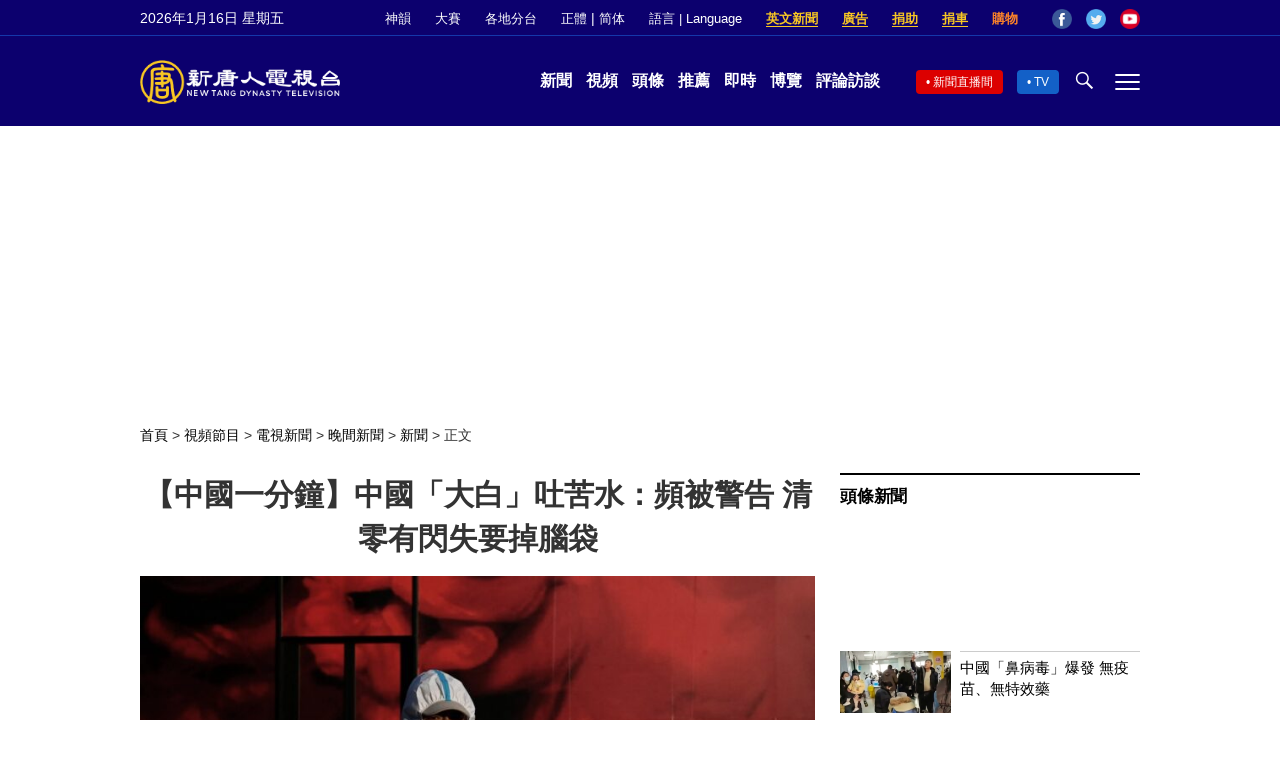

--- FILE ---
content_type: text/plain; charset=utf-8
request_url: https://vod.brightchat.com/player/b91e9c38-492e-4855-8e45-77200c44c4c2?cat=programs/news-video/evening-news/ntd-evening-news&api=7&logo=true&url=https%3A%2F%2Fwww.ntdtv.com%2Fb5%2F2022%2F12%2F07%2Fa103592383.html&poster=https://i.ntdtv.com/assets/uploads/2022/12/GettyImages-1245407150-800x450.jpg
body_size: 6939
content:
(function() {
var ymk_id = 'b91e9c38-492e-4855-8e45-77200c44c4c2';
var ymk_player_id = "player-b91e9c38-492e-4855-8e45-77200c44c4c2";
var ymk_title = "[中國一分鐘]中國「大白」吐苦水：頻被警告 清零有閃失要掉腦袋｜ #新唐人新聞";
var ymk_m3u8 = 'https://vod.brightchat.com/assets/b91e9c38-492e-4855-8e45-77200c44c4c2/playlist.m3u8';
var ymk_duration = 102;
var ymk_poster = 'https://i.ntdtv.com/assets/uploads/2022/12/GettyImages-1245407150-800x450.jpg';
var ymk_ratio = "16:9";
var ymk_autostart = false;
var ymk_mute = false;
var ymk_ads = true;
var ymk_init = true;
var ymk_logo = false;
var ymk_controls = true;
var ymk_schedule_time = 1670401844;
var ymk_premiere = 0;
var ymk_channel_uid = "35e406b7-e5a6-4f4a-869a-f8fbfefa5fa4";
var ymk_live = "0";
var ymk_tracking = true;
var ymk_domain = '';
var ymk_assets_host = "vod.brightchat.com";
var ymk_live_host = "";
var ymk_live_assets_host = "";

if (typeof videojs === 'undefined') { 
	var css = [
		'//' + ymk_assets_host + '/static/assets/css/vplayer.css?ver=15.2',
	];
	for (var m = 0; m < css.length; m++) {
		var css_link = document.createElement('link');
		css_link.rel = 'stylesheet';
		css_link.type = 'text/css';
		css_link.href = css[m];
		document.head.appendChild(css_link);
	}

	var scripts = [
		"//" + ymk_assets_host + "/static/assets/js/epochplayer7.min.js?ver=12",
		"//" + ymk_assets_host + "/static/assets/js/vplayer.min.js?ver=15.10",
	];
	if (ymk_ads) {
		load_script('//imasdk.googleapis.com/js/sdkloader/ima3.js', true, false);
		scripts.push('//' + ymk_assets_host + '/static/assets/js/epochplayer7.ads.min.js');
	}

	for (var i = 0; i < scripts.length; i++) {
		load_script(scripts[i], false, (i == scripts.length - 1 ? true : false));
	}
} else {
	load_player();
}

function load_script (url, is_async, is_callback) {
	var script = document.createElement('script');
	script.src = url;
	script.async = is_async;
	document.body.appendChild(script);
	if (is_callback) {
		script.addEventListener('load', function() {
			load_player();
		});
	}
}

function load_player () {

	var playerIns = videojs.getPlayer(ymk_player_id);
	if (typeof playerIns !== 'undefined') {
		playerIns.dispose();
	}

	var player_container_html = '<video-js id="' + ymk_player_id + '" class="video-js" webkit-playsinline playsinline controls preload="metadata"></video-js>';
	if (videojs.browser.IE_VERSION) {
		player_container_html = '<video id="ymk_player" class="video-js" webkit-playsinline playsinline controls x-webkit-airplay="allow" controlslist="nodownload" preload="metadata"></video>';
	}

	var player_container = document.getElementById("player-container-" + ymk_id);
	if (player_container) {
		player_container.innerHTML = player_container_html;
	}
	var player = videojs(ymk_player_id, {
		liveui: (ymk_live == 1 && !ymk_m3u8) || ymk_premiere == 1,
    errorDisplay: false,
		mute: ymk_mute,
		aspectRatio: ymk_ratio,
		poster: ymk_poster,
		controls: ymk_controls,
		controlBar: {
			pictureInPictureToggle: false
		},
		html5: {
			hls: {
				cacheEncryptionKeys: true,
			},
		}
	});

	player.setting({
		tracking: ymk_tracking,
	});
	
	if (ymk_premiere == 1) {
		ymk_ads = false;
		var finishTime = ymk_schedule_time + ymk_duration * 1;
		player.premiere({
		  scheduleTime: ymk_schedule_time * 1000,
		  finishTime: finishTime * 1000,
		  videoId: ymk_id,
		  videoSrc: ymk_m3u8,
			thumbnail: ymk_poster,
		});
	} else if (ymk_live == 1 && !ymk_m3u8) {
		ymk_ads = false;

		player.one('live_end_reload', function () {
			setTimeout(function() {
				var head= document.getElementsByTagName('head')[0];
				var script= document.createElement('script');
				script.src= 'https://' + ymk_domain + '/static/assets/player/'  + ymk_id + '?api=7&noads=true';
				head.appendChild(script);
			}, 1000);
		});
		
		player.live({
		  videoId: ymk_id,
			liveHost: ymk_live_assets_host,
			scheduleTime: ymk_schedule_time * 1000,
		});
	} else {
		player.src({
			type: "application/x-mpegURL",
			src: ymk_m3u8,
		});
		if (ymk_autostart) {
			player.autoplay(ymk_mute ? 'muted' : 'play');
		}
	}

	if (typeof player.ima === "function" && typeof google !== "undefined" && ymk_ads) {
		player.ima({
			adTagUrl: get_vast_tag(),
			adsManagerLoadedCallback: function() {
				player.ima.addEventListener(google.ima.AdEvent.Type.SKIPPED, function () {
					player.el().focus();
				});

				player.ima.addEventListener(google.ima.AdEvent.Type.CONTENT_RESUME_REQUESTED, function () {
					if (player.remainingTime() > 3 && player.paused()) {
						var promise = player.play();
						if (promise && promise.catch) {
							promise.catch(function(error) {
								console.log('CONTENT_RESUME_REQUESTED');
								player.muted(true);
								player.play();
								player.getChild('ymkUnmuteBtn').removeClass('vjs-hidden');
							});
						}
					}
					
				});
			}
		});
	}
	
	function get_vast_tag () {
		var ymk_referrer_url = window.location.href;
		var embed_domain = getEmbedDomain();

		var vast_tag_ = 'https://pubads.g.doubleclick.net/gampad/ads?sz=640x480&impl=s&gdfp_req=1&env=vp&output=vast&unviewed_position_start=1&url=' + encodeURI(ymk_referrer_url) + '&description_url=' + encodeURI(ymk_referrer_url) + '&correlator=[timestamp]&iu=%2F5965368%2F';
		var all_identification = {
			'ntd.com': "NTD_News_Preroll",
			'theepochtimes.com': "EET_News_Preroll",
			'epochtimes.fr': "epochtimes.fr_preroll",
			'lagranepoca.com': "lagranepoca.com_preroll",
			'epochtimes.com.br': "epochtimes.com.br_preroll",
			'ntdtv.kr': "ntdtv.kr_preroll",
			'ntdtv.jp': "ntdtv.jp_preroll",
			'epochtimes.it': "epochtimes.it_preroll",
			'epochtimes.de': "epochtimes.de_preroll",
			'epochtimes.nl': "epochtimes.nl_preroll",
			'epochtimes.se': "epochtimes.se_preroll",
			'epochtimes.com': "epochtimes.com_preroll",
			'ntdtv.com': "ntdtv.com_preroll",
		};

		if (embed_domain in all_identification) {
			ymk_placement = all_identification[embed_domain];
		} else {
			ymk_placement = "Youmaker.com_Preroll_Default";
		}

		vast_tag_ += ymk_placement;
		vast_tag_ += '&pageurl=__page-url__';
		if (embed_domain === 'epochtimes.it') {
			vast_tag_ = 'https://optimized-by.4wnetwork.com/impression.php?code=234682;110690;80180;0&from=';
		}

		console.log('vast_tag: ' + vast_tag_);
		console.log('site: ' + embed_domain);
		return vast_tag_;
	}

	function getEmbedDomain() {
		var hostname = window.location.href.replace("https:", "").replace("http:", "").replace("//", "");
		hostname = (hostname.split('/'))[0];
		hostname = (hostname.split(':'))[0];//remove port part

		if (hostname != '') {
			var parts = hostname.split('.').reverse();
			var cnt = parts.length;
			if (cnt >= 3) {
				// see if the second level domain is a common SLD.
				if (parts[1].match(/^(com|edu|gov|net|mil|org|nom|co|name|info|biz)$/i)) {
					return parts[2] + '.' + parts[1] + '.' + parts[0];
				}
			}
			return parts[1]+'.'+parts[0];
		}
		return '';
	}
}

})();

--- FILE ---
content_type: text/plain; charset=utf-8
request_url: https://vod.brightchat.com/player/b91e9c38-492e-4855-8e45-77200c44c4c2?cat=programs/news-video/evening-news/ntd-evening-news&api=7&logo=true&url=https%3A%2F%2Fwww.ntdtv.com%2Fb5%2F2022%2F12%2F07%2Fa103592383.html&poster=https://i.ntdtv.com/assets/uploads/2022/12/GettyImages-1245407150-800x450.jpg
body_size: 6939
content:
(function() {
var ymk_id = 'b91e9c38-492e-4855-8e45-77200c44c4c2';
var ymk_player_id = "player-b91e9c38-492e-4855-8e45-77200c44c4c2";
var ymk_title = "[中國一分鐘]中國「大白」吐苦水：頻被警告 清零有閃失要掉腦袋｜ #新唐人新聞";
var ymk_m3u8 = 'https://vod.brightchat.com/assets/b91e9c38-492e-4855-8e45-77200c44c4c2/playlist.m3u8';
var ymk_duration = 102;
var ymk_poster = 'https://i.ntdtv.com/assets/uploads/2022/12/GettyImages-1245407150-800x450.jpg';
var ymk_ratio = "16:9";
var ymk_autostart = false;
var ymk_mute = false;
var ymk_ads = true;
var ymk_init = true;
var ymk_logo = false;
var ymk_controls = true;
var ymk_schedule_time = 1670401844;
var ymk_premiere = 0;
var ymk_channel_uid = "35e406b7-e5a6-4f4a-869a-f8fbfefa5fa4";
var ymk_live = "0";
var ymk_tracking = true;
var ymk_domain = '';
var ymk_assets_host = "vod.brightchat.com";
var ymk_live_host = "";
var ymk_live_assets_host = "";

if (typeof videojs === 'undefined') { 
	var css = [
		'//' + ymk_assets_host + '/static/assets/css/vplayer.css?ver=15.2',
	];
	for (var m = 0; m < css.length; m++) {
		var css_link = document.createElement('link');
		css_link.rel = 'stylesheet';
		css_link.type = 'text/css';
		css_link.href = css[m];
		document.head.appendChild(css_link);
	}

	var scripts = [
		"//" + ymk_assets_host + "/static/assets/js/epochplayer7.min.js?ver=12",
		"//" + ymk_assets_host + "/static/assets/js/vplayer.min.js?ver=15.10",
	];
	if (ymk_ads) {
		load_script('//imasdk.googleapis.com/js/sdkloader/ima3.js', true, false);
		scripts.push('//' + ymk_assets_host + '/static/assets/js/epochplayer7.ads.min.js');
	}

	for (var i = 0; i < scripts.length; i++) {
		load_script(scripts[i], false, (i == scripts.length - 1 ? true : false));
	}
} else {
	load_player();
}

function load_script (url, is_async, is_callback) {
	var script = document.createElement('script');
	script.src = url;
	script.async = is_async;
	document.body.appendChild(script);
	if (is_callback) {
		script.addEventListener('load', function() {
			load_player();
		});
	}
}

function load_player () {

	var playerIns = videojs.getPlayer(ymk_player_id);
	if (typeof playerIns !== 'undefined') {
		playerIns.dispose();
	}

	var player_container_html = '<video-js id="' + ymk_player_id + '" class="video-js" webkit-playsinline playsinline controls preload="metadata"></video-js>';
	if (videojs.browser.IE_VERSION) {
		player_container_html = '<video id="ymk_player" class="video-js" webkit-playsinline playsinline controls x-webkit-airplay="allow" controlslist="nodownload" preload="metadata"></video>';
	}

	var player_container = document.getElementById("player-container-" + ymk_id);
	if (player_container) {
		player_container.innerHTML = player_container_html;
	}
	var player = videojs(ymk_player_id, {
		liveui: (ymk_live == 1 && !ymk_m3u8) || ymk_premiere == 1,
    errorDisplay: false,
		mute: ymk_mute,
		aspectRatio: ymk_ratio,
		poster: ymk_poster,
		controls: ymk_controls,
		controlBar: {
			pictureInPictureToggle: false
		},
		html5: {
			hls: {
				cacheEncryptionKeys: true,
			},
		}
	});

	player.setting({
		tracking: ymk_tracking,
	});
	
	if (ymk_premiere == 1) {
		ymk_ads = false;
		var finishTime = ymk_schedule_time + ymk_duration * 1;
		player.premiere({
		  scheduleTime: ymk_schedule_time * 1000,
		  finishTime: finishTime * 1000,
		  videoId: ymk_id,
		  videoSrc: ymk_m3u8,
			thumbnail: ymk_poster,
		});
	} else if (ymk_live == 1 && !ymk_m3u8) {
		ymk_ads = false;

		player.one('live_end_reload', function () {
			setTimeout(function() {
				var head= document.getElementsByTagName('head')[0];
				var script= document.createElement('script');
				script.src= 'https://' + ymk_domain + '/static/assets/player/'  + ymk_id + '?api=7&noads=true';
				head.appendChild(script);
			}, 1000);
		});
		
		player.live({
		  videoId: ymk_id,
			liveHost: ymk_live_assets_host,
			scheduleTime: ymk_schedule_time * 1000,
		});
	} else {
		player.src({
			type: "application/x-mpegURL",
			src: ymk_m3u8,
		});
		if (ymk_autostart) {
			player.autoplay(ymk_mute ? 'muted' : 'play');
		}
	}

	if (typeof player.ima === "function" && typeof google !== "undefined" && ymk_ads) {
		player.ima({
			adTagUrl: get_vast_tag(),
			adsManagerLoadedCallback: function() {
				player.ima.addEventListener(google.ima.AdEvent.Type.SKIPPED, function () {
					player.el().focus();
				});

				player.ima.addEventListener(google.ima.AdEvent.Type.CONTENT_RESUME_REQUESTED, function () {
					if (player.remainingTime() > 3 && player.paused()) {
						var promise = player.play();
						if (promise && promise.catch) {
							promise.catch(function(error) {
								console.log('CONTENT_RESUME_REQUESTED');
								player.muted(true);
								player.play();
								player.getChild('ymkUnmuteBtn').removeClass('vjs-hidden');
							});
						}
					}
					
				});
			}
		});
	}
	
	function get_vast_tag () {
		var ymk_referrer_url = window.location.href;
		var embed_domain = getEmbedDomain();

		var vast_tag_ = 'https://pubads.g.doubleclick.net/gampad/ads?sz=640x480&impl=s&gdfp_req=1&env=vp&output=vast&unviewed_position_start=1&url=' + encodeURI(ymk_referrer_url) + '&description_url=' + encodeURI(ymk_referrer_url) + '&correlator=[timestamp]&iu=%2F5965368%2F';
		var all_identification = {
			'ntd.com': "NTD_News_Preroll",
			'theepochtimes.com': "EET_News_Preroll",
			'epochtimes.fr': "epochtimes.fr_preroll",
			'lagranepoca.com': "lagranepoca.com_preroll",
			'epochtimes.com.br': "epochtimes.com.br_preroll",
			'ntdtv.kr': "ntdtv.kr_preroll",
			'ntdtv.jp': "ntdtv.jp_preroll",
			'epochtimes.it': "epochtimes.it_preroll",
			'epochtimes.de': "epochtimes.de_preroll",
			'epochtimes.nl': "epochtimes.nl_preroll",
			'epochtimes.se': "epochtimes.se_preroll",
			'epochtimes.com': "epochtimes.com_preroll",
			'ntdtv.com': "ntdtv.com_preroll",
		};

		if (embed_domain in all_identification) {
			ymk_placement = all_identification[embed_domain];
		} else {
			ymk_placement = "Youmaker.com_Preroll_Default";
		}

		vast_tag_ += ymk_placement;
		vast_tag_ += '&pageurl=__page-url__';
		if (embed_domain === 'epochtimes.it') {
			vast_tag_ = 'https://optimized-by.4wnetwork.com/impression.php?code=234682;110690;80180;0&from=';
		}

		console.log('vast_tag: ' + vast_tag_);
		console.log('site: ' + embed_domain);
		return vast_tag_;
	}

	function getEmbedDomain() {
		var hostname = window.location.href.replace("https:", "").replace("http:", "").replace("//", "");
		hostname = (hostname.split('/'))[0];
		hostname = (hostname.split(':'))[0];//remove port part

		if (hostname != '') {
			var parts = hostname.split('.').reverse();
			var cnt = parts.length;
			if (cnt >= 3) {
				// see if the second level domain is a common SLD.
				if (parts[1].match(/^(com|edu|gov|net|mil|org|nom|co|name|info|biz)$/i)) {
					return parts[2] + '.' + parts[1] + '.' + parts[0];
				}
			}
			return parts[1]+'.'+parts[0];
		}
		return '';
	}
}

})();